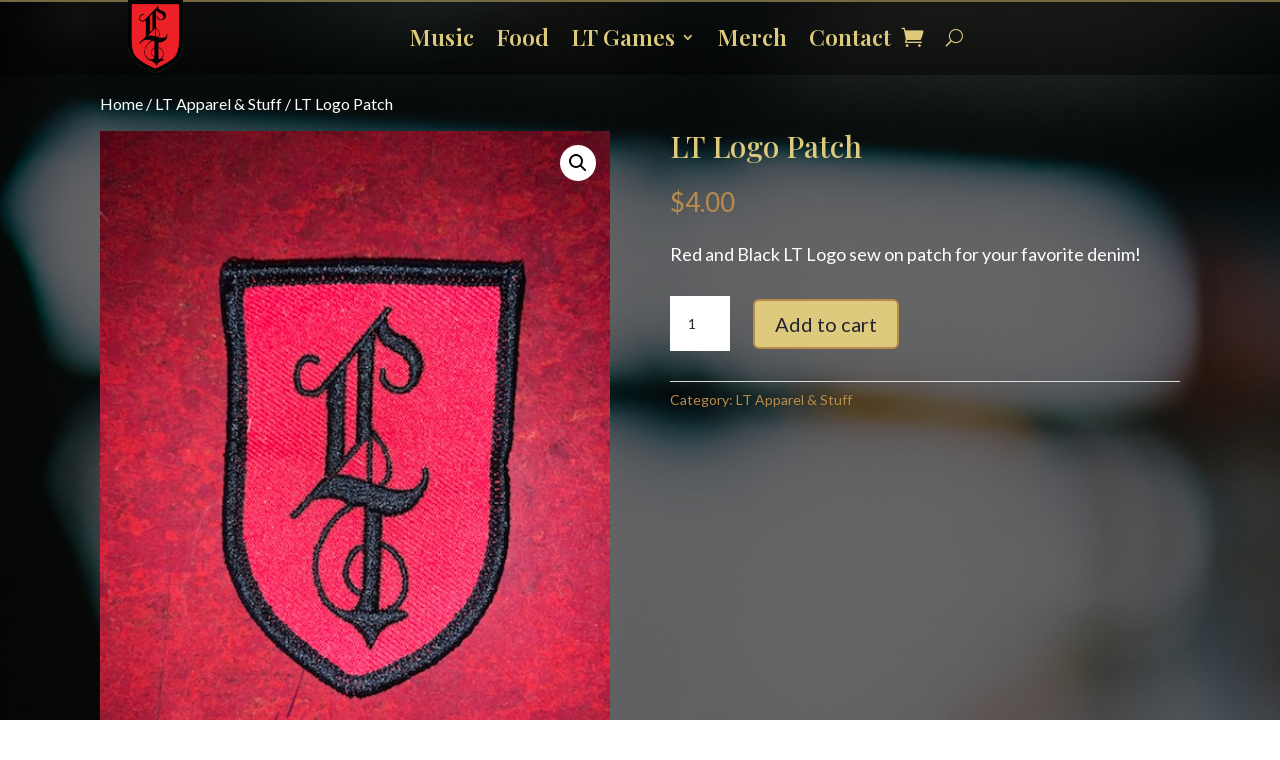

--- FILE ---
content_type: text/css
request_url: https://laurelthirst.com/wp-content/et-cache/429/et-core-unified-429.min.css?ver=1765948647
body_size: 5
content:
#main-header{display:none}#page-container{padding-top:0px!important;margin-top:-1px!important}.et_pb_fullwidth_menu .et_pb_menu__search-input,.et_pb_menu .et_pb_menu__search-input{color:#fff}.woocommerce div.product p.stock{font-size:1.72em;font-weight:600;padding:0 0 20px 10px}.et-db #et-boc .et-l .et_pb_wc_add_to_cart form.cart .variations td.value span:after{border:0px solid transparent}.et-db #et-boc .et-l .et_pb_wc_add_to_cart form.cart .variations td.value .reset_variations{float:right;margin-top:1em;font-size:1.1em;background:#fff;padding:5px;color:#000}.rv_buttonlg.closed:after{content:"\33"}.rv_buttonlg.opened:after{content:"\32"}.rv_button.closed:after{content:"\33"}.rv_button.opened:after{content:"\32"}.rv_button2.closed:after{content:"\33"}.rv_button2.opened:after{content:"\32"}.rv_button3.closed:after{content:"\33"}.rv_button3.opened:after{content:"\32"}.rv_button4.closed:after{content:"\33"}.rv_button4.opened:after{content:"\32"}

--- FILE ---
content_type: text/css
request_url: https://laurelthirst.com/wp-content/et-cache/429/et-core-unified-cpt-deferred-429.min.css?ver=1765948648
body_size: 1535
content:
.et-db #et-boc .et-l .et_pb_section_0.et_pb_section{background-color:RGBA(0,0,0,0)!important}.et-db #et-boc .et-l .et_pb_fullwidth_menu_0.et_pb_fullwidth_menu ul li a{font-family:'Playfair Display',Georgia,"Times New Roman",serif;font-weight:600;font-size:23px;color:#ddca7d!important}.et-db #et-boc .et-l .et_pb_fullwidth_menu_0.et_pb_fullwidth_menu{background-color:rgba(0,0,0,0.48)}.et-db #et-boc .et-l .et_pb_fullwidth_menu_0{width:100%;max-width:100%;z-index:69;position:relative}.et-db #et-boc .et-l .et_pb_fullwidth_menu_0 .et_pb_row>.et_pb_menu__logo-wrap,.et-db #et-boc .et-l .et_pb_fullwidth_menu_0 .et_pb_menu__logo-slot{transition:max-width 300ms ease 0ms;width:10%;max-width:100%}.et-db #et-boc .et-l .et_pb_fullwidth_menu_0.et_pb_fullwidth_menu ul li.current-menu-item a,.et-db #et-boc .et-l .et_pb_wc_description_0.et_pb_wc_description{color:#FFFFFF!important}.et-db #et-boc .et-l .et_pb_fullwidth_menu_0.et_pb_fullwidth_menu .nav li ul{background-color:#242331!important;border-color:#b88b4a}.et-db #et-boc .et-l .et_pb_fullwidth_menu_0.et_pb_fullwidth_menu .et_mobile_menu{border-color:#b88b4a}.et-db #et-boc .et-l .et_pb_fullwidth_menu_0.et_pb_fullwidth_menu .et_mobile_menu,.et-db #et-boc .et-l .et_pb_fullwidth_menu_0.et_pb_fullwidth_menu .et_mobile_menu ul{background-color:#242331!important}.et-db #et-boc .et-l .et_pb_fullwidth_menu_0 .et_pb_menu__logo-wrap .et_pb_menu__logo img{width:auto}.et-db #et-boc .et-l .et_pb_fullwidth_menu_0 .et_pb_row>.et_pb_menu__logo-wrap:hover,.et-db #et-boc .et-l .et_pb_fullwidth_menu_0 .et_pb_menu__logo-slot:hover{max-width:100%}.et-db #et-boc .et-l .et_pb_fullwidth_menu_0 .et_pb_row>.et_pb_menu__logo-wrap .et_pb_menu__logo img,.et-db #et-boc .et-l .et_pb_fullwidth_menu_0 .et_pb_menu__logo-slot .et_pb_menu__logo-wrap img{height:74px;max-height:74px}.et-db #et-boc .et-l .et_pb_fullwidth_menu_0 .mobile_nav .mobile_menu_bar:before{font-size:60px;color:#ddca7d}.et-db #et-boc .et-l .et_pb_fullwidth_menu_0 .et_pb_menu__icon.et_pb_menu__search-button,.et-db #et-boc .et-l .et_pb_fullwidth_menu_0 .et_pb_menu__icon.et_pb_menu__close-search-button{color:#ddca7d}.et-db #et-boc .et-l .et_pb_fullwidth_menu_0 .et_pb_menu__icon.et_pb_menu__cart-button{font-size:22px;color:#ddca7d}.et-db #et-boc .et-l div.et_pb_section.et_pb_section_1{background-position:center top;background-blend-mode:color-burn;background-image:url(https://laurelthirst.com/wp-content/uploads/2021/03/thirst-lady-patch.jpeg)!important}.et-db #et-boc .et-l .et_pb_section_1{border-color:#242331 #242331 #ddca7d #242331;border-bottom-width:6px;box-shadow:inset 0px -29px 40px -2px #242331}.et-db #et-boc .et-l .et_pb_section_1.et_pb_section{padding-top:0px;padding-bottom:0px;margin-top:-78px;margin-bottom:-1px;background-color:rgba(10,9,9,0.7)!important}.et-db #et-boc .et-l div.et_pb_section.et_pb_section_2{background-blend-mode:multiply;background-image:url(https://laurelthirst.com/wp-content/uploads/2021/06/DTS_Key_Details_Nate_Embrey_2121.jpg)!important}.et-db #et-boc .et-l .et_pb_section_2.et_pb_section{padding-top:90px;background-color:rgba(0,0,0,0.58)!important}.et-db #et-boc .et-l .et_pb_row_0.et_pb_row,.et-db #et-boc .et-l .et_pb_row_2.et_pb_row{padding-top:0px!important;padding-bottom:0px!important;padding-top:0px;padding-bottom:0px}.et-db #et-boc .et-l .et_pb_wc_breadcrumb_0,.et-db #et-boc .et-l .et_pb_wc_breadcrumb_0 .et_pb_module_inner,.et-db #et-boc .et-l .et_pb_wc_breadcrumb_0 .woocommerce-breadcrumb,.et-db #et-boc .et-l .et_pb_wc_breadcrumb_0 .woocommerce-breadcrumb a{font-family:'Lato',Helvetica,Arial,Lucida,sans-serif;font-size:16px;color:#FFFFFF!important}.et-db #et-boc .et-l .et_pb_wc_cart_notice_0 .woocommerce-message,.et-db #et-boc .et-l .et_pb_wc_cart_notice_0 .woocommerce-info,.et-db #et-boc .et-l .et_pb_wc_cart_notice_0 .woocommerce-message a,.et-db #et-boc .et-l .et_pb_wc_cart_notice_0 .woocommerce-info a,.et-db #et-boc .et-l .et_pb_wc_cart_notice_0 .woocommerce-error li{font-family:'Lato',Helvetica,Arial,Lucida,sans-serif!important;font-size:25px!important;color:#242331!important}.et-db #et-boc .et-l .et_pb_wc_cart_notice_0 .woocommerce-message,.et-db #et-boc .et-l .et_pb_wc_cart_notice_0 .woocommerce-info,.et-db #et-boc .et-l .et_pb_wc_cart_notice_0 .woocommerce-error{background-color:#ddca7d!important;padding-top:15px!important;padding-right:15px!important;padding-bottom:15px!important;padding-left:15px!important;margin-top:0em!important;margin-right:0em!important;margin-bottom:2em!important;margin-left:0em!important}body.et-db #page-container #et-boc .et-l .et_pb_section .et_pb_wc_cart_notice_0 .wc-forward,body.et-db #page-container #et-boc .et-l .et_pb_section .et_pb_wc_cart_notice_0 button.button,body.et-db #page-container #et-boc .et-l .et_pb_section .et_pb_wc_cart_notice_0 .wc-backward{color:#ddca7d!important;border-color:#b88b4a;border-radius:6px;background-color:#242331!important}.et-db #et-boc .et-l .et_pb_row_1.et_pb_row{padding-top:0px!important;padding-bottom:0px!important;margin-bottom:20px!important;padding-top:0px;padding-bottom:0px}.et-db #et-boc .et-l .et_pb_wc_images_0 ul.products li.product span.onsale,.et-db #et-boc .et-l .et_pb_wc_upsells_0 ul.products li.product span.onsale,.et-db #et-boc .et-l .et_pb_wc_related_products_0 ul.products li.product span.onsale{padding-top:6px!important;padding-right:18px!important;padding-bottom:6px!important;padding-left:18px!important;margin-top:0px!important;margin-right:0px!important;margin-bottom:0px!important;margin-left:0px!important}.et-db #et-boc .et-l .et_pb_wc_title_0 h1,.et-db #et-boc .et-l .et_pb_wc_title_0 h2,.et-db #et-boc .et-l .et_pb_wc_title_0 h3,.et-db #et-boc .et-l .et_pb_wc_title_0 h4,.et-db #et-boc .et-l .et_pb_wc_title_0 h5,.et-db #et-boc .et-l .et_pb_wc_title_0 h6{font-family:'Playfair Display',Georgia,"Times New Roman",serif;color:#ddca7d!important}.et-db #et-boc .et-l .et_pb_wc_price_0 .price,.et-db #et-boc .et-l .et_pb_wc_meta_0 .product_meta,.et-db #et-boc .et-l .et_pb_wc_meta_0 .product_meta a{font-family:'Lato',Helvetica,Arial,Lucida,sans-serif;color:#b88b4a!important}.et-db #et-boc .et-l .et_pb_wc_description_0{font-family:'Lato',Helvetica,Arial,Lucida,sans-serif;font-size:18px}.et-db #et-boc .et-l .et_pb_wc_add_to_cart_0 label{font-family:'Lato',Helvetica,Arial,Lucida,sans-serif;font-weight:normal;color:#b88b4a!important}.et-db #et-boc .et-l .et_pb_wc_add_to_cart_0 input,.et-db #et-boc .et-l .et_pb_wc_add_to_cart_0 .quantity input.qty{font-family:'Lato',Helvetica,Arial,Lucida,sans-serif!important;background-color:#FFFFFF!important}body.et-db #page-container #et-boc .et-l .et_pb_section .et_pb_wc_add_to_cart_0 .button{color:#242331!important;border-width:2px!important;border-color:#b88b4a;border-radius:6px;background-color:#ddca7d!important}.et-db #et-boc .et-l .et_pb_wc_add_to_cart_0 input:focus,.et-db #et-boc .et-l .et_pb_wc_add_to_cart_0 select:focus,.et-db #et-boc .et-l .et_pb_wc_add_to_cart_0 .quantity input.qty:focus{background-color:#FFFFFF!important}.et-db #et-boc .et-l .et_pb_wc_add_to_cart_0 input,.et-db #et-boc .et-l .et_pb_wc_add_to_cart_0 select,.et-db #et-boc .et-l .et_pb_wc_add_to_cart_0 .quantity input.qty,.et-db #et-boc .et-l .et_pb_wc_add_to_cart_0 .input::placeholder{color:#242331!important}.et-db #et-boc .et-l .et_pb_wc_add_to_cart_0 .input::-webkit-input-placeholder{color:#242331!important}.et-db #et-boc .et-l .et_pb_wc_add_to_cart_0 .input::-moz-placeholder{color:#242331!important}.et-db #et-boc .et-l .et_pb_wc_add_to_cart_0 .input::-ms-input-placeholder{color:#242331!important}.et-db #et-boc .et-l .et_pb_wc_meta_0:not(.et_pb_wc_no_categories).et_pb_wc_meta_layout_inline .sku_wrapper:after,.et-db #et-boc .et-l .et_pb_wc_meta_0:not(.et_pb_wc_no_tags).et_pb_wc_meta_layout_inline .sku_wrapper:after,.et-db #et-boc .et-l .et_pb_wc_meta_0:not(.et_pb_wc_no_tags).et_pb_wc_meta_layout_inline .posted_in:after{content:" / "}.et-db #et-boc .et-l .et_pb_wc_upsells_0 section.products>h1,.et-db #et-boc .et-l .et_pb_wc_upsells_0 section.products>h2,.et-db #et-boc .et-l .et_pb_wc_upsells_0 section.products>h3,.et-db #et-boc .et-l .et_pb_wc_upsells_0 section.products>h4,.et-db #et-boc .et-l .et_pb_wc_upsells_0 section.products>h5,.et-db #et-boc .et-l .et_pb_wc_upsells_0 section.products>h6,.et-db #et-boc .et-l .et_pb_wc_related_products_0 section.products>h1,.et-db #et-boc .et-l .et_pb_wc_related_products_0 section.products>h2,.et-db #et-boc .et-l .et_pb_wc_related_products_0 section.products>h3,.et-db #et-boc .et-l .et_pb_wc_related_products_0 section.products>h4,.et-db #et-boc .et-l .et_pb_wc_related_products_0 section.products>h5,.et-db #et-boc .et-l .et_pb_wc_related_products_0 section.products>h6{font-family:'Playfair Display',Georgia,"Times New Roman",serif!important;color:#ddca7d!important}.et-db #et-boc .et-l .et_pb_wc_upsells_0 ul.products li.product h3,.et-db #et-boc .et-l .et_pb_wc_upsells_0 ul.products li.product h1,.et-db #et-boc .et-l .et_pb_wc_upsells_0 ul.products li.product h2,.et-db #et-boc .et-l .et_pb_wc_upsells_0 ul.products li.product h4,.et-db #et-boc .et-l .et_pb_wc_upsells_0 ul.products li.product h5,.et-db #et-boc .et-l .et_pb_wc_upsells_0 ul.products li.product h6,.et-db #et-boc .et-l .et_pb_wc_related_products_0 ul.products li.product h3,.et-db #et-boc .et-l .et_pb_wc_related_products_0 ul.products li.product h1,.et-db #et-boc .et-l .et_pb_wc_related_products_0 ul.products li.product h2,.et-db #et-boc .et-l .et_pb_wc_related_products_0 ul.products li.product h4,.et-db #et-boc .et-l .et_pb_wc_related_products_0 ul.products li.product h5,.et-db #et-boc .et-l .et_pb_wc_related_products_0 ul.products li.product h6{font-family:'Lato',Helvetica,Arial,Lucida,sans-serif!important;color:#b88b4a!important}.et-db #et-boc .et-l .et_pb_wc_upsells_0 ul.products li.product .price,.et-db #et-boc .et-l .et_pb_wc_upsells_0 ul.products li.product .price .amount,.et-db #et-boc .et-l .et_pb_wc_related_products_0 ul.products li.product .price,.et-db #et-boc .et-l .et_pb_wc_related_products_0 ul.products li.product .price .amount{font-family:'Lato',Helvetica,Arial,Lucida,sans-serif;font-size:16px;color:#ddca7d!important}.et-db #et-boc .et-l .et_pb_wc_upsells_0 ul.products li.product .star-rating,.et-db #et-boc .et-l .et_pb_wc_related_products_0 ul.products li.product .star-rating{width:calc(5.4em + (0px * 4))}@media only screen and (min-width:981px){.et-db #et-boc .et-l .et_pb_row_0,body.et-db #page-container .et-db #et-boc .et-l #et-boc .et-l .et_pb_row_0.et_pb_row,body.et_pb_pagebuilder_layout.single.et-db #page-container #et-boc .et-l #et-boc .et-l .et_pb_row_0.et_pb_row,body.et_pb_pagebuilder_layout.single.et_full_width_page.et-db #page-container #et-boc .et-l .et_pb_row_0.et_pb_row,.et-db #et-boc .et-l .et_pb_row_1,body.et-db #page-container .et-db #et-boc .et-l #et-boc .et-l .et_pb_row_1.et_pb_row,body.et_pb_pagebuilder_layout.single.et-db #page-container #et-boc .et-l #et-boc .et-l .et_pb_row_1.et_pb_row,body.et_pb_pagebuilder_layout.single.et_full_width_page.et-db #page-container #et-boc .et-l .et_pb_row_1.et_pb_row,.et-db #et-boc .et-l .et_pb_row_2,body.et-db #page-container .et-db #et-boc .et-l #et-boc .et-l .et_pb_row_2.et_pb_row,body.et_pb_pagebuilder_layout.single.et-db #page-container #et-boc .et-l #et-boc .et-l .et_pb_row_2.et_pb_row,body.et_pb_pagebuilder_layout.single.et_full_width_page.et-db #page-container #et-boc .et-l .et_pb_row_2.et_pb_row{width:100%}}@media only screen and (max-width:980px){.et-db #et-boc .et-l .et_pb_fullwidth_menu_0 .et_pb_row>.et_pb_menu__logo-wrap,.et-db #et-boc .et-l .et_pb_fullwidth_menu_0 .et_pb_menu__logo-slot{width:40%}.et-db #et-boc .et-l .et_pb_fullwidth_menu_0 .et_pb_menu__icon.et_pb_menu__search-button,.et-db #et-boc .et-l .et_pb_fullwidth_menu_0 .et_pb_menu__icon.et_pb_menu__close-search-button{font-size:23px}.et-db #et-boc .et-l .et_pb_fullwidth_menu_0 .et_pb_menu__icon.et_pb_menu__cart-button{font-size:29px}.et-db #et-boc .et-l .et_pb_section_1{border-bottom-width:6px;border-bottom-color:#ddca7d}.et-db #et-boc .et-l .et_pb_section_1.et_pb_section{padding-top:0px}.et-db #et-boc .et-l .et_pb_row_0,body.et-db #page-container .et-db #et-boc .et-l #et-boc .et-l .et_pb_row_0.et_pb_row,body.et_pb_pagebuilder_layout.single.et-db #page-container #et-boc .et-l #et-boc .et-l .et_pb_row_0.et_pb_row,body.et_pb_pagebuilder_layout.single.et_full_width_page.et-db #page-container #et-boc .et-l .et_pb_row_0.et_pb_row,.et-db #et-boc .et-l .et_pb_row_1,body.et-db #page-container .et-db #et-boc .et-l #et-boc .et-l .et_pb_row_1.et_pb_row,body.et_pb_pagebuilder_layout.single.et-db #page-container #et-boc .et-l #et-boc .et-l .et_pb_row_1.et_pb_row,body.et_pb_pagebuilder_layout.single.et_full_width_page.et-db #page-container #et-boc .et-l .et_pb_row_1.et_pb_row,.et-db #et-boc .et-l .et_pb_row_2,body.et-db #page-container .et-db #et-boc .et-l #et-boc .et-l .et_pb_row_2.et_pb_row,body.et_pb_pagebuilder_layout.single.et-db #page-container #et-boc .et-l #et-boc .et-l .et_pb_row_2.et_pb_row,body.et_pb_pagebuilder_layout.single.et_full_width_page.et-db #page-container #et-boc .et-l .et_pb_row_2.et_pb_row{width:90%}body.et-db #page-container #et-boc .et-l .et_pb_section .et_pb_wc_cart_notice_0 .wc-forward:after,body.et-db #page-container #et-boc .et-l .et_pb_section .et_pb_wc_cart_notice_0 button.button:after,body.et-db #page-container #et-boc .et-l .et_pb_section .et_pb_wc_cart_notice_0 .wc-backward:after,body.et-db #page-container #et-boc .et-l .et_pb_section .et_pb_wc_add_to_cart_0 .button:after{display:inline-block;opacity:0}body.et-db #page-container #et-boc .et-l .et_pb_section .et_pb_wc_cart_notice_0 .wc-forward:hover:after,body.et-db #page-container #et-boc .et-l .et_pb_section .et_pb_wc_cart_notice_0 button.button:hover:after,body.et-db #page-container #et-boc .et-l .et_pb_section .et_pb_wc_cart_notice_0 .wc-backward:hover:after,body.et-db #page-container #et-boc .et-l .et_pb_section .et_pb_wc_add_to_cart_0 .button:hover:after{opacity:1}}@media only screen and (max-width:767px){.et-db #et-boc .et-l .et_pb_fullwidth_menu_0 .et_pb_row>.et_pb_menu__logo-wrap,.et-db #et-boc .et-l .et_pb_fullwidth_menu_0 .et_pb_menu__logo-slot{width:28%}.et-db #et-boc .et-l .et_pb_section_1{border-bottom-width:6px;border-bottom-color:#ddca7d}body.et-db #page-container #et-boc .et-l .et_pb_section .et_pb_wc_cart_notice_0 .wc-forward:after,body.et-db #page-container #et-boc .et-l .et_pb_section .et_pb_wc_cart_notice_0 button.button:after,body.et-db #page-container #et-boc .et-l .et_pb_section .et_pb_wc_cart_notice_0 .wc-backward:after,body.et-db #page-container #et-boc .et-l .et_pb_section .et_pb_wc_add_to_cart_0 .button:after{display:inline-block;opacity:0}body.et-db #page-container #et-boc .et-l .et_pb_section .et_pb_wc_cart_notice_0 .wc-forward:hover:after,body.et-db #page-container #et-boc .et-l .et_pb_section .et_pb_wc_cart_notice_0 button.button:hover:after,body.et-db #page-container #et-boc .et-l .et_pb_section .et_pb_wc_cart_notice_0 .wc-backward:hover:after,body.et-db #page-container #et-boc .et-l .et_pb_section .et_pb_wc_add_to_cart_0 .button:hover:after{opacity:1}}